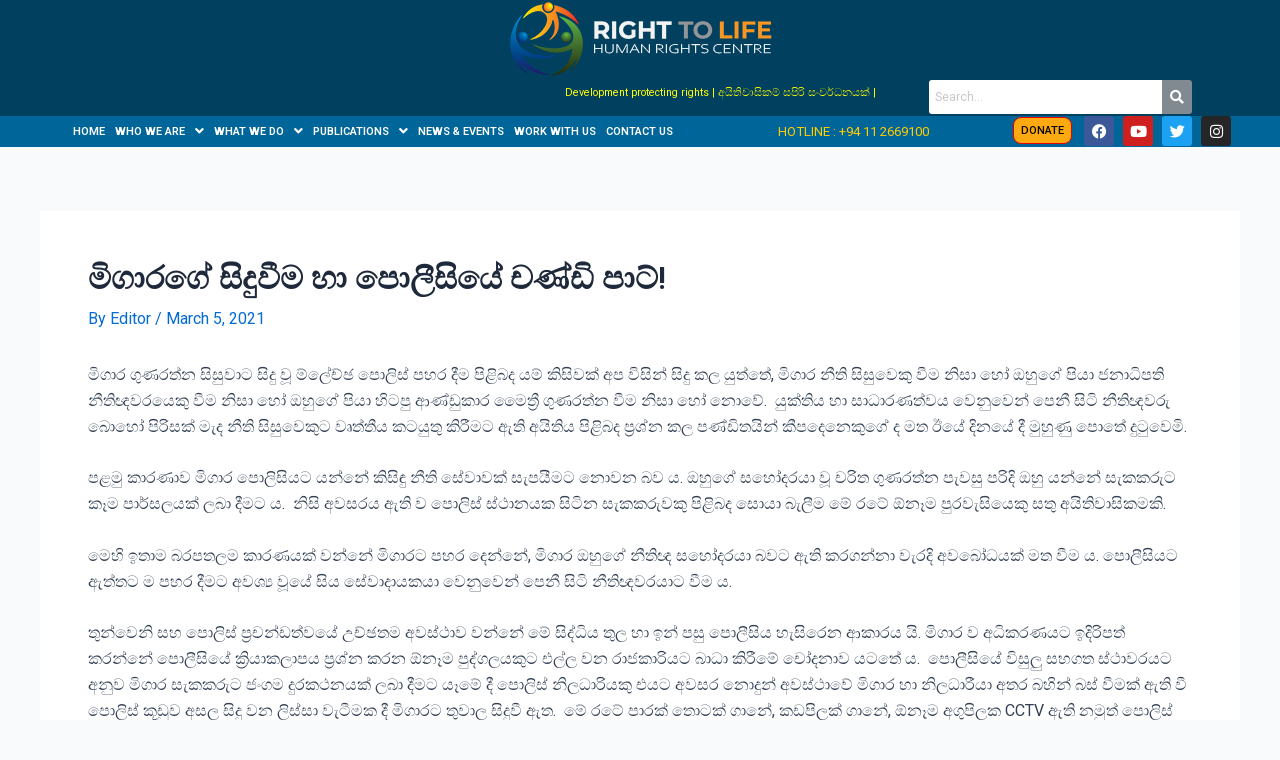

--- FILE ---
content_type: text/html; charset=utf-8
request_url: https://www.google.com/recaptcha/api2/aframe
body_size: 267
content:
<!DOCTYPE HTML><html><head><meta http-equiv="content-type" content="text/html; charset=UTF-8"></head><body><script nonce="AZhlQesvBOKCGIbCPbQKaw">/** Anti-fraud and anti-abuse applications only. See google.com/recaptcha */ try{var clients={'sodar':'https://pagead2.googlesyndication.com/pagead/sodar?'};window.addEventListener("message",function(a){try{if(a.source===window.parent){var b=JSON.parse(a.data);var c=clients[b['id']];if(c){var d=document.createElement('img');d.src=c+b['params']+'&rc='+(localStorage.getItem("rc::a")?sessionStorage.getItem("rc::b"):"");window.document.body.appendChild(d);sessionStorage.setItem("rc::e",parseInt(sessionStorage.getItem("rc::e")||0)+1);localStorage.setItem("rc::h",'1768750168316');}}}catch(b){}});window.parent.postMessage("_grecaptcha_ready", "*");}catch(b){}</script></body></html>

--- FILE ---
content_type: text/css
request_url: https://www.right2lifelanka.org/wp-content/uploads/elementor/css/post-6227.css?ver=1725003364
body_size: 898
content:
.elementor-6227 .elementor-element.elementor-element-54b18d9:not(.elementor-motion-effects-element-type-background), .elementor-6227 .elementor-element.elementor-element-54b18d9 > .elementor-motion-effects-container > .elementor-motion-effects-layer{background-color:#01405F;}.elementor-6227 .elementor-element.elementor-element-54b18d9{transition:background 0.3s, border 0.3s, border-radius 0.3s, box-shadow 0.3s;}.elementor-6227 .elementor-element.elementor-element-54b18d9 > .elementor-background-overlay{transition:background 0.3s, border-radius 0.3s, opacity 0.3s;}.elementor-6227 .elementor-element.elementor-element-52ed656{text-align:center;}.elementor-6227 .elementor-element.elementor-element-7ee2770:not(.elementor-motion-effects-element-type-background), .elementor-6227 .elementor-element.elementor-element-7ee2770 > .elementor-motion-effects-container > .elementor-motion-effects-layer{background-color:#01405F;}.elementor-6227 .elementor-element.elementor-element-7ee2770{transition:background 0.3s, border 0.3s, border-radius 0.3s, box-shadow 0.3s;margin-top:0px;margin-bottom:0px;padding:0px 0px 0px 0px;}.elementor-6227 .elementor-element.elementor-element-7ee2770 > .elementor-background-overlay{transition:background 0.3s, border-radius 0.3s, opacity 0.3s;}.elementor-6227 .elementor-element.elementor-element-ceefe0c{text-align:center;width:100%;max-width:100%;}.elementor-6227 .elementor-element.elementor-element-ceefe0c > .elementor-widget-container{margin:0px 0px 0px 0px;padding:0px 0px 0px 0px;}.elementor-6227 .elementor-element.elementor-element-2977d58{text-align:center;width:var( --container-widget-width, 88.412% );max-width:88.412%;--container-widget-width:88.412%;--container-widget-flex-grow:0;}.elementor-6227 .elementor-element.elementor-element-2977d58 > .elementor-widget-container{margin:0px 0px 0px 0px;padding:0px 0px 0px 0px;}.elementor-6227 .elementor-element.elementor-element-031470e .hfe-search-form__container{min-height:30px;}.elementor-6227 .elementor-element.elementor-element-031470e .hfe-search-submit{min-width:30px;background-color:#818a91;font-size:14px;}.elementor-6227 .elementor-element.elementor-element-031470e .hfe-search-form__input{padding-left:calc(30px / 5);padding-right:calc(30px / 5);color:#000000;}.elementor-6227 .elementor-element.elementor-element-031470e input[type="search"].hfe-search-form__input,.elementor-6227 .elementor-element.elementor-element-031470e .hfe-search-icon-toggle{font-family:"Roboto", Sans-serif;font-size:12px;font-weight:400;text-decoration:none;line-height:0px;word-spacing:0px;}.elementor-6227 .elementor-element.elementor-element-031470e .hfe-search-form__input::placeholder{color:#7A7A7A6B;}.elementor-6227 .elementor-element.elementor-element-031470e .hfe-search-form__input, .elementor-6227 .elementor-element.elementor-element-031470e .hfe-input-focus .hfe-search-icon-toggle .hfe-search-form__input{background-color:#FFFFFF;}.elementor-6227 .elementor-element.elementor-element-031470e .hfe-search-icon-toggle .hfe-search-form__input{background-color:transparent;}.elementor-6227 .elementor-element.elementor-element-031470e .hfe-search-form__container ,.elementor-6227 .elementor-element.elementor-element-031470e .hfe-search-icon-toggle .hfe-search-form__input,.elementor-6227 .elementor-element.elementor-element-031470e .hfe-input-focus .hfe-search-icon-toggle .hfe-search-form__input{border-style:none;}.elementor-6227 .elementor-element.elementor-element-031470e .hfe-search-form__container, .elementor-6227 .elementor-element.elementor-element-031470e .hfe-search-icon-toggle .hfe-search-form__input,.elementor-6227 .elementor-element.elementor-element-031470e .hfe-input-focus .hfe-search-icon-toggle .hfe-search-form__input{border-width:1px 1px 1px 1px;border-radius:3px;}.elementor-6227 .elementor-element.elementor-element-031470e button.hfe-search-submit{color:#fff;}.elementor-6227 .elementor-element.elementor-element-031470e .hfe-search-form__container button#clear i:before,
					.elementor-6227 .elementor-element.elementor-element-031470e .hfe-search-icon-toggle button#clear i:before,
				.elementor-6227 .elementor-element.elementor-element-031470e .hfe-search-form__container button#clear-with-button i:before{font-size:20px;}.elementor-6227 .elementor-element.elementor-element-031470e .hfe-search-form__container button#clear-with-button,
					.elementor-6227 .elementor-element.elementor-element-031470e .hfe-search-form__container button#clear,
					.elementor-6227 .elementor-element.elementor-element-031470e .hfe-search-icon-toggle button#clear{color:#7a7a7a;}.elementor-6227 .elementor-element.elementor-element-031470e > .elementor-widget-container{padding:0px 0px 2px 50px;}.elementor-6227 .elementor-element.elementor-element-031470e{width:var( --container-widget-width, 78.309% );max-width:78.309%;--container-widget-width:78.309%;--container-widget-flex-grow:0;}.elementor-6227 .elementor-element.elementor-element-65adfa9 > .elementor-container{min-height:0px;}.elementor-6227 .elementor-element.elementor-element-65adfa9:not(.elementor-motion-effects-element-type-background), .elementor-6227 .elementor-element.elementor-element-65adfa9 > .elementor-motion-effects-container > .elementor-motion-effects-layer{background-color:#006699;}.elementor-6227 .elementor-element.elementor-element-65adfa9{transition:background 0.3s, border 0.3s, border-radius 0.3s, box-shadow 0.3s;margin-top:0px;margin-bottom:0px;padding:0px 0px 0px 0px;}.elementor-6227 .elementor-element.elementor-element-65adfa9 > .elementor-background-overlay{transition:background 0.3s, border-radius 0.3s, opacity 0.3s;}.elementor-6227 .elementor-element.elementor-element-cc34b6f .hfe-nav-menu__toggle{margin:0 auto;}.elementor-6227 .elementor-element.elementor-element-cc34b6f .menu-item a.hfe-menu-item{padding-left:5px;padding-right:5px;}.elementor-6227 .elementor-element.elementor-element-cc34b6f .menu-item a.hfe-sub-menu-item{padding-left:calc( 5px + 20px );padding-right:5px;}.elementor-6227 .elementor-element.elementor-element-cc34b6f .hfe-nav-menu__layout-vertical .menu-item ul ul a.hfe-sub-menu-item{padding-left:calc( 5px + 40px );padding-right:5px;}.elementor-6227 .elementor-element.elementor-element-cc34b6f .hfe-nav-menu__layout-vertical .menu-item ul ul ul a.hfe-sub-menu-item{padding-left:calc( 5px + 60px );padding-right:5px;}.elementor-6227 .elementor-element.elementor-element-cc34b6f .hfe-nav-menu__layout-vertical .menu-item ul ul ul ul a.hfe-sub-menu-item{padding-left:calc( 5px + 80px );padding-right:5px;}.elementor-6227 .elementor-element.elementor-element-cc34b6f .menu-item a.hfe-menu-item, .elementor-6227 .elementor-element.elementor-element-cc34b6f .menu-item a.hfe-sub-menu-item{padding-top:8px;padding-bottom:8px;}.elementor-6227 .elementor-element.elementor-element-cc34b6f a.hfe-menu-item, .elementor-6227 .elementor-element.elementor-element-cc34b6f a.hfe-sub-menu-item{font-family:"Roboto", Sans-serif;font-size:11px;font-weight:600;}.elementor-6227 .elementor-element.elementor-element-cc34b6f .menu-item a.hfe-menu-item, .elementor-6227 .elementor-element.elementor-element-cc34b6f .sub-menu a.hfe-sub-menu-item{color:#FFFFFF;}.elementor-6227 .elementor-element.elementor-element-cc34b6f .menu-item a.hfe-menu-item, .elementor-6227 .elementor-element.elementor-element-cc34b6f .sub-menu, .elementor-6227 .elementor-element.elementor-element-cc34b6f nav.hfe-dropdown, .elementor-6227 .elementor-element.elementor-element-cc34b6f .hfe-dropdown-expandible{background-color:#3499CD00;}.elementor-6227 .elementor-element.elementor-element-cc34b6f .menu-item a.hfe-menu-item:hover,
								.elementor-6227 .elementor-element.elementor-element-cc34b6f .sub-menu a.hfe-sub-menu-item:hover,
								.elementor-6227 .elementor-element.elementor-element-cc34b6f .menu-item.current-menu-item a.hfe-menu-item,
								.elementor-6227 .elementor-element.elementor-element-cc34b6f .menu-item a.hfe-menu-item.highlighted,
								.elementor-6227 .elementor-element.elementor-element-cc34b6f .menu-item a.hfe-menu-item:focus{color:#000000;}.elementor-6227 .elementor-element.elementor-element-cc34b6f .sub-menu a.hfe-sub-menu-item,
								.elementor-6227 .elementor-element.elementor-element-cc34b6f .elementor-menu-toggle,
								.elementor-6227 .elementor-element.elementor-element-cc34b6f nav.hfe-dropdown li a.hfe-menu-item,
								.elementor-6227 .elementor-element.elementor-element-cc34b6f nav.hfe-dropdown li a.hfe-sub-menu-item,
								.elementor-6227 .elementor-element.elementor-element-cc34b6f nav.hfe-dropdown-expandible li a.hfe-menu-item,
								.elementor-6227 .elementor-element.elementor-element-cc34b6f nav.hfe-dropdown-expandible li a.hfe-sub-menu-item{color:#000000;}.elementor-6227 .elementor-element.elementor-element-cc34b6f .sub-menu,
								.elementor-6227 .elementor-element.elementor-element-cc34b6f nav.hfe-dropdown,
								.elementor-6227 .elementor-element.elementor-element-cc34b6f nav.hfe-dropdown-expandible,
								.elementor-6227 .elementor-element.elementor-element-cc34b6f nav.hfe-dropdown .menu-item a.hfe-menu-item,
								.elementor-6227 .elementor-element.elementor-element-cc34b6f nav.hfe-dropdown .menu-item a.hfe-sub-menu-item{background-color:#DBDBDB;}.elementor-6227 .elementor-element.elementor-element-cc34b6f .sub-menu a.hfe-sub-menu-item:hover,
								.elementor-6227 .elementor-element.elementor-element-cc34b6f .elementor-menu-toggle:hover,
								.elementor-6227 .elementor-element.elementor-element-cc34b6f nav.hfe-dropdown li a.hfe-menu-item:hover,
								.elementor-6227 .elementor-element.elementor-element-cc34b6f nav.hfe-dropdown li a.hfe-sub-menu-item:hover,
								.elementor-6227 .elementor-element.elementor-element-cc34b6f nav.hfe-dropdown-expandible li a.hfe-menu-item:hover,
								.elementor-6227 .elementor-element.elementor-element-cc34b6f nav.hfe-dropdown-expandible li a.hfe-sub-menu-item:hover{color:#FFFFFF;}
							.elementor-6227 .elementor-element.elementor-element-cc34b6f .sub-menu li a.hfe-sub-menu-item,
							.elementor-6227 .elementor-element.elementor-element-cc34b6f nav.hfe-dropdown li a.hfe-sub-menu-item,
							.elementor-6227 .elementor-element.elementor-element-cc34b6f nav.hfe-dropdown li a.hfe-menu-item,
							.elementor-6227 .elementor-element.elementor-element-cc34b6f nav.hfe-dropdown-expandible li a.hfe-menu-item,
							.elementor-6227 .elementor-element.elementor-element-cc34b6f nav.hfe-dropdown-expandible li a.hfe-sub-menu-item{font-family:"Roboto", Sans-serif;font-size:11px;font-weight:500;}.elementor-6227 .elementor-element.elementor-element-cc34b6f ul.sub-menu{width:220px;}.elementor-6227 .elementor-element.elementor-element-cc34b6f .sub-menu a.hfe-sub-menu-item,
						 .elementor-6227 .elementor-element.elementor-element-cc34b6f nav.hfe-dropdown li a.hfe-menu-item,
						 .elementor-6227 .elementor-element.elementor-element-cc34b6f nav.hfe-dropdown li a.hfe-sub-menu-item,
						 .elementor-6227 .elementor-element.elementor-element-cc34b6f nav.hfe-dropdown-expandible li a.hfe-menu-item,
						 .elementor-6227 .elementor-element.elementor-element-cc34b6f nav.hfe-dropdown-expandible li a.hfe-sub-menu-item{padding-top:5px;padding-bottom:5px;}.elementor-6227 .elementor-element.elementor-element-cc34b6f .sub-menu li.menu-item:not(:last-child),
						.elementor-6227 .elementor-element.elementor-element-cc34b6f nav.hfe-dropdown li.menu-item:not(:last-child),
						.elementor-6227 .elementor-element.elementor-element-cc34b6f nav.hfe-dropdown-expandible li.menu-item:not(:last-child){border-bottom-style:solid;border-bottom-color:#c4c4c4;border-bottom-width:1px;}.elementor-6227 .elementor-element.elementor-element-bede92c{text-align:right;}.elementor-6227 .elementor-element.elementor-element-88993e4 .elementor-button{font-family:"Roboto", Sans-serif;font-size:11px;font-weight:500;letter-spacing:0px;fill:#000000;color:#000000;background-color:#FFA910;border-style:solid;border-width:1px 1px 1px 1px;border-color:#E50101;border-radius:8px 8px 8px 8px;padding:7px 7px 7px 7px;}.elementor-6227 .elementor-element.elementor-element-88993e4 .elementor-button:hover, .elementor-6227 .elementor-element.elementor-element-88993e4 .elementor-button:focus{color:#F8F0F0;}.elementor-6227 .elementor-element.elementor-element-88993e4 .elementor-button:hover svg, .elementor-6227 .elementor-element.elementor-element-88993e4 .elementor-button:focus svg{fill:#F8F0F0;}.elementor-6227 .elementor-element.elementor-element-88993e4 > .elementor-widget-container{margin:0px 0px 2px 0px;padding:0px 0px 0px 0px;background-color:#9E737300;}.elementor-6227 .elementor-element.elementor-element-88993e4{width:var( --container-widget-width, 92.281% );max-width:92.281%;--container-widget-width:92.281%;--container-widget-flex-grow:0;}.elementor-6227 .elementor-element.elementor-element-f4c6504{--grid-template-columns:repeat(0, auto);--icon-size:15px;--grid-column-gap:5px;--grid-row-gap:0px;}.elementor-6227 .elementor-element.elementor-element-f4c6504 .elementor-widget-container{text-align:left;}@media(min-width:768px){.elementor-6227 .elementor-element.elementor-element-26668e4{width:68.692%;}.elementor-6227 .elementor-element.elementor-element-dc29cdb{width:31.217%;}.elementor-6227 .elementor-element.elementor-element-81abd7d{width:58.206%;}.elementor-6227 .elementor-element.elementor-element-aca1e4a{width:14.369%;}.elementor-6227 .elementor-element.elementor-element-a66b8fb{width:12.126%;}.elementor-6227 .elementor-element.elementor-element-0d1452a{width:15.276%;}}